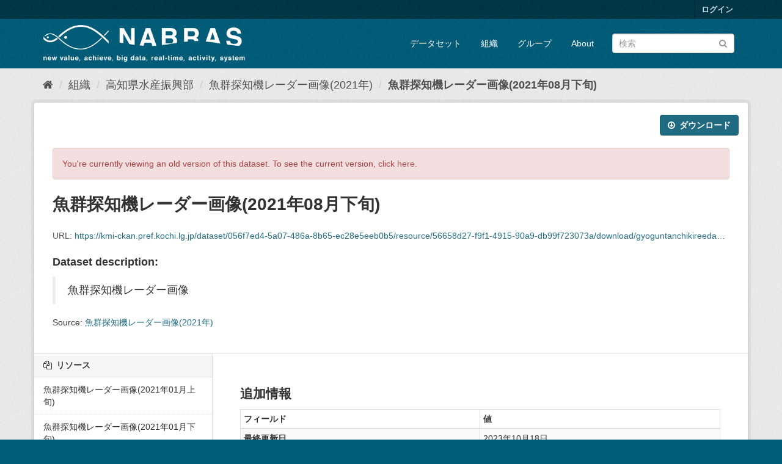

--- FILE ---
content_type: text/html; charset=utf-8
request_url: https://kmi-ckan.pref.kochi.lg.jp/dataset/056f7ed4-5a07-486a-8b65-ec28e5eeb0b5/resource/56658d27-f9f1-4915-90a9-db99f723073a?inner_span=True&activity_id=96faca1d-6548-4bea-b958-137b2e3fc323
body_size: 36540
content:
<!DOCTYPE html>
<!--[if IE 9]> <html lang="ja" class="ie9"> <![endif]-->
<!--[if gt IE 8]><!--> <html lang="ja"> <!--<![endif]-->
  <head>
    <meta charset="utf-8" />
      <meta name="generator" content="ckan 2.9.11" />
      <meta name="viewport" content="width=device-width, initial-scale=1.0">
    <title>魚群探知機レーダー画像(2021年) - 魚群探知機レーダー画像(2021年08月下旬) - NABRAS-CKAN</title>

    
    <link rel="shortcut icon" href="/base/images/ckan.ico" />
    
      
      
      
    

    
      
      
    
  
  <meta property="og:title" content="魚群探知機レーダー画像(2021年) - 魚群探知機レーダー画像(2021年08月下旬) - NABRAS-CKAN">
  <meta property="og:description" content="魚群探知機レーダー画像 ">


    
    <link href="/webassets/base/2471d0b8_main.css" rel="stylesheet"/>
    
  </head>

  
  <body data-site-root="https://kmi-ckan.pref.kochi.lg.jp/" data-locale-root="https://kmi-ckan.pref.kochi.lg.jp/" >

    
    <div class="sr-only sr-only-focusable"><a href="#content">スキップして内容へ</a></div>
  

  
     
<div class="account-masthead">
  <div class="container">
     
    <nav class="account not-authed" aria-label="Account">
      <ul class="list-unstyled">
        
        <li><a href="/user/login">ログイン</a></li>
         
      </ul>
    </nav>
     
  </div>
</div>

<header class="navbar navbar-static-top masthead">
    
  <div class="container">
    <div class="navbar-right">
      <button data-target="#main-navigation-toggle" data-toggle="collapse" class="navbar-toggle collapsed" type="button" aria-label="expand or collapse" aria-expanded="false">
        <span class="sr-only">Toggle navigation</span>
        <span class="fa fa-bars"></span>
      </button>
    </div>
    <hgroup class="header-image navbar-left">
       
      <a class="logo" href="/"><img src="/uploads/admin/2023-01-27-070934.259333logomiddlewave.png" alt="NABRAS-CKAN" title="NABRAS-CKAN" /></a>
       
    </hgroup>

    <div class="collapse navbar-collapse" id="main-navigation-toggle">
      
      <nav class="section navigation">
        <ul class="nav nav-pills">
            
		<li><a href="/dataset/">データセット</a></li><li><a href="/organization/">組織</a></li><li><a href="/group/">グループ</a></li><li><a href="/about">About</a></li>
	    
        </ul>
      </nav>
       
      <form class="section site-search simple-input" action="/dataset/" method="get">
        <div class="field">
          <label for="field-sitewide-search">データセットを検索</label>
          <input id="field-sitewide-search" type="text" class="form-control" name="q" placeholder="検索" aria-label="データセット検索"/>
          <button class="btn-search" type="submit" aria-label="Submit"><i class="fa fa-search"></i></button>
        </div>
      </form>
      
    </div>
  </div>
</header>

  
    <div class="main">
      <div id="content" class="container">
        
          
            <div class="flash-messages">
              
                
              
            </div>
          

          
            <div class="toolbar" role="navigation" aria-label="Breadcrumb">
              
                
                  <ol class="breadcrumb">
                    
<li class="home"><a href="/" aria-label="ホーム"><i class="fa fa-home"></i><span> ホーム</span></a></li>
                    
  
  
    
    
      
      
      <li><a href="/organization/">組織</a></li>
      <li><a href="/organization/k-suisan">高知県水産振興部</a></li>
    
    <li><a href="/dataset/056f7ed4-5a07-486a-8b65-ec28e5eeb0b5">魚群探知機レーダー画像(2021年)</a></li>
  

  <li class="active"><a href="">魚群探知機レーダー画像(2021年08月下旬)</a></li>

                  </ol>
                
              
            </div>
          

          <div class="row wrapper">
            
            
  
    <section class="module module-resource" role="complementary">
      
      <div class="module-content">
        <div class="actions">
          
          <ul>
            
            
            
              <li>
                <div class="btn-group">
                <a class="btn btn-primary resource-url-analytics resource-type-None" href="https://kmi-ckan.pref.kochi.lg.jp/dataset/056f7ed4-5a07-486a-8b65-ec28e5eeb0b5/resource/56658d27-f9f1-4915-90a9-db99f723073a/download/gyoguntanchikireedaagazou2021nen08gekkajun.zip">
                  
                    <i class="fa fa-arrow-circle-o-down"></i> ダウンロード
                  
                </a>
                
                  
                
                </div>
              </li>
            
            
          </ul>
          
        </div>
        
          
            
              <div id="activity-archive-notice" class="alert alert-danger">
                You're currently viewing an old version of this dataset. To see the current version, click <a href="/dataset/056f7ed4-5a07-486a-8b65-ec28e5eeb0b5">here</a>.
              </div>
            
          
          <h1 class="page-heading">魚群探知機レーダー画像(2021年08月下旬)</h1>
          
            
              <p class="text-muted ellipsis">URL: <a class="resource-url-analytics" href="https://kmi-ckan.pref.kochi.lg.jp/dataset/056f7ed4-5a07-486a-8b65-ec28e5eeb0b5/resource/56658d27-f9f1-4915-90a9-db99f723073a/download/gyoguntanchikireedaagazou2021nen08gekkajun.zip" title="https://kmi-ckan.pref.kochi.lg.jp/dataset/056f7ed4-5a07-486a-8b65-ec28e5eeb0b5/resource/56658d27-f9f1-4915-90a9-db99f723073a/download/gyoguntanchikireedaagazou2021nen08gekkajun.zip">https://kmi-ckan.pref.kochi.lg.jp/dataset/056f7ed4-5a07-486a-8b65-ec28e5eeb0b5/resource/56658d27-f9f1-4915-90a9-db99f723073a/download/gyoguntanchikireedaagazou2021nen08gekkajun.zip</a></p>
            
          
          <div class="prose notes" property="rdfs:label">
            
            
              <h3>Dataset description:</h3>
              <blockquote>魚群探知機レーダー画像 </blockquote>
              <p>Source: <a href="/dataset/056f7ed4-5a07-486a-8b65-ec28e5eeb0b5">魚群探知機レーダー画像(2021年)</a>
            
          </div>
        
      
      
    </section>
  


            
              <aside class="secondary col-sm-3">
                
                

  
    


  
    <section class="module module-narrow resources">
      
        
          <h2 class="module-heading"><i class="fa fa-files-o"></i> リソース</h2>
        
        
          <ul class="list-unstyled nav nav-simple">
            
              <li class="nav-item">
                <a href="/dataset/056f7ed4-5a07-486a-8b65-ec28e5eeb0b5/resource/035ed1d8-a913-4234-a67b-ad1dc581f95f?inner_span=True&amp;activity_id=96faca1d-6548-4bea-b958-137b2e3fc323">魚群探知機レーダー画像(2021年01月上旬)</a>
              </li>
            
              <li class="nav-item">
                <a href="/dataset/056f7ed4-5a07-486a-8b65-ec28e5eeb0b5/resource/b98267fb-1dda-4174-a26a-e84a8d658c71?inner_span=True&amp;activity_id=96faca1d-6548-4bea-b958-137b2e3fc323">魚群探知機レーダー画像(2021年01月下旬)</a>
              </li>
            
              <li class="nav-item">
                <a href="/dataset/056f7ed4-5a07-486a-8b65-ec28e5eeb0b5/resource/24f35a17-4c10-426e-bb4f-ab46d60f524b?inner_span=True&amp;activity_id=96faca1d-6548-4bea-b958-137b2e3fc323">魚群探知機レーダー画像(2021年01月中旬)</a>
              </li>
            
              <li class="nav-item">
                <a href="/dataset/056f7ed4-5a07-486a-8b65-ec28e5eeb0b5/resource/0c58f884-744f-44cb-9260-c415435f89eb?inner_span=True&amp;activity_id=96faca1d-6548-4bea-b958-137b2e3fc323">魚群探知機レーダー画像(2021年02月上旬)</a>
              </li>
            
              <li class="nav-item">
                <a href="/dataset/056f7ed4-5a07-486a-8b65-ec28e5eeb0b5/resource/f7e93baf-a87b-4d8b-baf6-56a5ef731c3c?inner_span=True&amp;activity_id=96faca1d-6548-4bea-b958-137b2e3fc323">魚群探知機レーダー画像(2021年02月下旬)</a>
              </li>
            
              <li class="nav-item">
                <a href="/dataset/056f7ed4-5a07-486a-8b65-ec28e5eeb0b5/resource/b2f28822-e43e-4768-ace8-2164327bca71?inner_span=True&amp;activity_id=96faca1d-6548-4bea-b958-137b2e3fc323">魚群探知機レーダー画像(2021年02月中旬)</a>
              </li>
            
              <li class="nav-item">
                <a href="/dataset/056f7ed4-5a07-486a-8b65-ec28e5eeb0b5/resource/ac4c1581-653c-4516-b66f-e8c467526b3c?inner_span=True&amp;activity_id=96faca1d-6548-4bea-b958-137b2e3fc323">魚群探知機レーダー画像(2021年03月上旬)</a>
              </li>
            
              <li class="nav-item">
                <a href="/dataset/056f7ed4-5a07-486a-8b65-ec28e5eeb0b5/resource/047c2af7-dbd8-475e-bb1b-2c887b3920ca?inner_span=True&amp;activity_id=96faca1d-6548-4bea-b958-137b2e3fc323">魚群探知機レーダー画像(2021年03月下旬)</a>
              </li>
            
              <li class="nav-item">
                <a href="/dataset/056f7ed4-5a07-486a-8b65-ec28e5eeb0b5/resource/d7d94116-f922-4165-8751-c926f1ef9614?inner_span=True&amp;activity_id=96faca1d-6548-4bea-b958-137b2e3fc323">魚群探知機レーダー画像(2021年03月中旬)</a>
              </li>
            
              <li class="nav-item">
                <a href="/dataset/056f7ed4-5a07-486a-8b65-ec28e5eeb0b5/resource/31d585da-d3d8-47e8-b188-29b1dfa9eedb?inner_span=True&amp;activity_id=96faca1d-6548-4bea-b958-137b2e3fc323">魚群探知機レーダー画像(2021年04月上旬)</a>
              </li>
            
              <li class="nav-item">
                <a href="/dataset/056f7ed4-5a07-486a-8b65-ec28e5eeb0b5/resource/21d8b86d-f7c3-46f5-8c2b-483c644db4cc?inner_span=True&amp;activity_id=96faca1d-6548-4bea-b958-137b2e3fc323">魚群探知機レーダー画像(2021年04月下旬)</a>
              </li>
            
              <li class="nav-item">
                <a href="/dataset/056f7ed4-5a07-486a-8b65-ec28e5eeb0b5/resource/31fb1c28-800a-456b-b9f8-c9c8c1ea1142?inner_span=True&amp;activity_id=96faca1d-6548-4bea-b958-137b2e3fc323">魚群探知機レーダー画像(2021年04月中旬)</a>
              </li>
            
              <li class="nav-item">
                <a href="/dataset/056f7ed4-5a07-486a-8b65-ec28e5eeb0b5/resource/bf8cd013-f474-4697-bcde-df6f8a6bc12e?inner_span=True&amp;activity_id=96faca1d-6548-4bea-b958-137b2e3fc323">魚群探知機レーダー画像(2021年05月上旬)</a>
              </li>
            
              <li class="nav-item">
                <a href="/dataset/056f7ed4-5a07-486a-8b65-ec28e5eeb0b5/resource/272fbf2b-32a1-4a0a-a77f-9c618efa66af?inner_span=True&amp;activity_id=96faca1d-6548-4bea-b958-137b2e3fc323">魚群探知機レーダー画像(2021年05月下旬)</a>
              </li>
            
              <li class="nav-item">
                <a href="/dataset/056f7ed4-5a07-486a-8b65-ec28e5eeb0b5/resource/fa59892a-247d-44ab-b740-f8d21289a6fa?inner_span=True&amp;activity_id=96faca1d-6548-4bea-b958-137b2e3fc323">魚群探知機レーダー画像(2021年05月中旬)</a>
              </li>
            
              <li class="nav-item">
                <a href="/dataset/056f7ed4-5a07-486a-8b65-ec28e5eeb0b5/resource/9687a8b0-a7f2-451a-9e0e-0924e31b7c88?inner_span=True&amp;activity_id=96faca1d-6548-4bea-b958-137b2e3fc323">魚群探知機レーダー画像(2021年06月上旬)</a>
              </li>
            
              <li class="nav-item">
                <a href="/dataset/056f7ed4-5a07-486a-8b65-ec28e5eeb0b5/resource/f406fa23-a684-4469-8fca-02db68b6540f?inner_span=True&amp;activity_id=96faca1d-6548-4bea-b958-137b2e3fc323">魚群探知機レーダー画像(2021年06月下旬)</a>
              </li>
            
              <li class="nav-item">
                <a href="/dataset/056f7ed4-5a07-486a-8b65-ec28e5eeb0b5/resource/13b6dc61-a10d-45a3-be95-f03ec9acba6e?inner_span=True&amp;activity_id=96faca1d-6548-4bea-b958-137b2e3fc323">魚群探知機レーダー画像(2021年06月中旬)</a>
              </li>
            
              <li class="nav-item">
                <a href="/dataset/056f7ed4-5a07-486a-8b65-ec28e5eeb0b5/resource/75ff284b-a729-4739-967b-d10acd7decd5?inner_span=True&amp;activity_id=96faca1d-6548-4bea-b958-137b2e3fc323">魚群探知機レーダー画像(2021年07月上旬)</a>
              </li>
            
              <li class="nav-item">
                <a href="/dataset/056f7ed4-5a07-486a-8b65-ec28e5eeb0b5/resource/0c8117fb-8a57-413b-8886-9f55676966de?inner_span=True&amp;activity_id=96faca1d-6548-4bea-b958-137b2e3fc323">魚群探知機レーダー画像(2021年07月下旬)</a>
              </li>
            
              <li class="nav-item">
                <a href="/dataset/056f7ed4-5a07-486a-8b65-ec28e5eeb0b5/resource/573886be-cb3b-4f43-a748-bdc9eaa10b39?inner_span=True&amp;activity_id=96faca1d-6548-4bea-b958-137b2e3fc323">魚群探知機レーダー画像(2021年07月中旬)</a>
              </li>
            
              <li class="nav-item">
                <a href="/dataset/056f7ed4-5a07-486a-8b65-ec28e5eeb0b5/resource/d5148a0c-abc2-4ac4-9ca1-c8d138fc721f?inner_span=True&amp;activity_id=96faca1d-6548-4bea-b958-137b2e3fc323">魚群探知機レーダー画像(2021年08月上旬)</a>
              </li>
            
              <li class="nav-item active">
                <a href="/dataset/056f7ed4-5a07-486a-8b65-ec28e5eeb0b5/resource/56658d27-f9f1-4915-90a9-db99f723073a?inner_span=True&amp;activity_id=96faca1d-6548-4bea-b958-137b2e3fc323">魚群探知機レーダー画像(2021年08月下旬)</a>
              </li>
            
              <li class="nav-item">
                <a href="/dataset/056f7ed4-5a07-486a-8b65-ec28e5eeb0b5/resource/fafa4b28-6430-4081-9f4f-bc5af8fe63c8?inner_span=True&amp;activity_id=96faca1d-6548-4bea-b958-137b2e3fc323">魚群探知機レーダー画像(2021年08月中旬)</a>
              </li>
            
              <li class="nav-item">
                <a href="/dataset/056f7ed4-5a07-486a-8b65-ec28e5eeb0b5/resource/966b1cd7-6586-4815-800f-b027428d2ae1?inner_span=True&amp;activity_id=96faca1d-6548-4bea-b958-137b2e3fc323">魚群探知機レーダー画像(2021年09月上旬)</a>
              </li>
            
              <li class="nav-item">
                <a href="/dataset/056f7ed4-5a07-486a-8b65-ec28e5eeb0b5/resource/f26d46f3-6120-4eea-8ec2-19852b2586d9?inner_span=True&amp;activity_id=96faca1d-6548-4bea-b958-137b2e3fc323">魚群探知機レーダー画像(2021年09月下旬)</a>
              </li>
            
              <li class="nav-item">
                <a href="/dataset/056f7ed4-5a07-486a-8b65-ec28e5eeb0b5/resource/145cfcee-532c-403d-882a-d4c221e8eeac?inner_span=True&amp;activity_id=96faca1d-6548-4bea-b958-137b2e3fc323">魚群探知機レーダー画像(2021年09月中旬)</a>
              </li>
            
              <li class="nav-item">
                <a href="/dataset/056f7ed4-5a07-486a-8b65-ec28e5eeb0b5/resource/051982cc-9994-48ef-8bff-c33d961a39b6?inner_span=True&amp;activity_id=96faca1d-6548-4bea-b958-137b2e3fc323">魚群探知機レーダー画像(2021年10月上旬)</a>
              </li>
            
              <li class="nav-item">
                <a href="/dataset/056f7ed4-5a07-486a-8b65-ec28e5eeb0b5/resource/ab917187-55d0-414d-85b0-13cd5a5f6aaa?inner_span=True&amp;activity_id=96faca1d-6548-4bea-b958-137b2e3fc323">魚群探知機レーダー画像(2021年10月下旬)</a>
              </li>
            
              <li class="nav-item">
                <a href="/dataset/056f7ed4-5a07-486a-8b65-ec28e5eeb0b5/resource/c0009adc-f51c-4010-8ad7-e25fb0413495?inner_span=True&amp;activity_id=96faca1d-6548-4bea-b958-137b2e3fc323">魚群探知機レーダー画像(2021年10月中旬)</a>
              </li>
            
              <li class="nav-item">
                <a href="/dataset/056f7ed4-5a07-486a-8b65-ec28e5eeb0b5/resource/fe8550ae-4d0a-41e5-847d-1cafb595d822?inner_span=True&amp;activity_id=96faca1d-6548-4bea-b958-137b2e3fc323">魚群探知機レーダー画像(2021年11月上旬)</a>
              </li>
            
              <li class="nav-item">
                <a href="/dataset/056f7ed4-5a07-486a-8b65-ec28e5eeb0b5/resource/64139cc5-4ce2-4456-a456-756ae66f6112?inner_span=True&amp;activity_id=96faca1d-6548-4bea-b958-137b2e3fc323">魚群探知機レーダー画像(2021年11月下旬)</a>
              </li>
            
              <li class="nav-item">
                <a href="/dataset/056f7ed4-5a07-486a-8b65-ec28e5eeb0b5/resource/80428981-1a28-4094-a412-ab7d78d92010?inner_span=True&amp;activity_id=96faca1d-6548-4bea-b958-137b2e3fc323">魚群探知機レーダー画像(2021年11月中旬)</a>
              </li>
            
              <li class="nav-item">
                <a href="/dataset/056f7ed4-5a07-486a-8b65-ec28e5eeb0b5/resource/c7a57a2d-9072-4d9a-89e3-bf7e6e37b44c?inner_span=True&amp;activity_id=96faca1d-6548-4bea-b958-137b2e3fc323">魚群探知機レーダー画像(2021年12月上旬)</a>
              </li>
            
              <li class="nav-item">
                <a href="/dataset/056f7ed4-5a07-486a-8b65-ec28e5eeb0b5/resource/57948f7a-e759-4a9e-9004-741648366316?inner_span=True&amp;activity_id=96faca1d-6548-4bea-b958-137b2e3fc323">魚群探知機レーダー画像(2021年12月下旬)</a>
              </li>
            
              <li class="nav-item">
                <a href="/dataset/056f7ed4-5a07-486a-8b65-ec28e5eeb0b5/resource/8792f44b-c363-4a08-9f93-b2dbde96ed53?inner_span=True&amp;activity_id=96faca1d-6548-4bea-b958-137b2e3fc323">魚群探知機レーダー画像(2021年12月中旬)</a>
              </li>
            
          </ul>
        
      
    </section>
  

  

  
    

  <section class="module module-narrow social">
    
      <h2 class="module-heading"><i class="fa fa-share-square-o"></i> ソーシャル</h2>
    
    
      <ul class="nav nav-simple">
        <li class="nav-item"><a href="https://twitter.com/share?url=https://kmi-ckan.pref.kochi.lg.jp/dataset/056f7ed4-5a07-486a-8b65-ec28e5eeb0b5/resource/56658d27-f9f1-4915-90a9-db99f723073a?inner_span=True&amp;activity_id=96faca1d-6548-4bea-b958-137b2e3fc323" target="_blank"><i class="fa fa-twitter-square"></i> Twitter</a></li>
        <li class="nav-item"><a href="https://www.facebook.com/sharer.php?u=https://kmi-ckan.pref.kochi.lg.jp/dataset/056f7ed4-5a07-486a-8b65-ec28e5eeb0b5/resource/56658d27-f9f1-4915-90a9-db99f723073a?inner_span=True&amp;activity_id=96faca1d-6548-4bea-b958-137b2e3fc323" target="_blank"><i class="fa fa-facebook-square"></i> Facebook</a></li>
      </ul>
    
  </section>

  

              </aside>
            

            
              <div class="primary col-sm-9 col-xs-12" role="main">
                
                
  
    
      <section class="module">
        
        <div class="module-content">
          <h2>追加情報</h2>
          <table class="table table-striped table-bordered table-condensed" data-module="table-toggle-more">
            <thead>
              <tr>
                <th scope="col">フィールド</th>
                <th scope="col">値</th>
              </tr>
            </thead>
            <tbody>
              <tr>
                <th scope="row">最終更新日</th>
                <td>2023年10月18日</td>
              </tr>
              <tr>
                <th scope="row">メタデータ最終更新日時</th>
                <td>2023年10月18日</td>
              </tr>
              <tr>
                <th scope="row">作成日</th>
                <td>2023年1月18日</td>
              </tr>
              <tr>
                <th scope="row">データ形式</th>
                <td>ZIP</td>
              </tr>
              <tr>
                <th scope="row">ライセンス</th>
                <td>


  
    
  
    <a href="http://www.opendefinition.org/licenses/cc-by" rel="dc:rights">クリエイティブ・コモンズ 表示</a>
  

  
</td>
              </tr>
              
                
              
                
              
                
                  <tr class="toggle-more"><th scope="row">Id</th><td>56658d27-f9f1-4915-90a9-db99f723073a</td></tr>
                
              
                
              
                
              
                
                  <tr class="toggle-more"><th scope="row">Mimetype</th><td>application/zip</td></tr>
                
              
                
                  <tr class="toggle-more"><th scope="row">Package id</th><td>056f7ed4-5a07-486a-8b65-ec28e5eeb0b5</td></tr>
                
              
                
                  <tr class="toggle-more"><th scope="row">Position</th><td>22</td></tr>
                
              
                
                  <tr class="toggle-more"><th scope="row">Size</th><td>9.5 MiB</td></tr>
                
              
                
                  <tr class="toggle-more"><th scope="row">State</th><td>active</td></tr>
                
              
                
                  <tr class="toggle-more"><th scope="row">Url type</th><td>upload</td></tr>
                
              
            </tbody>
          </table>
        </div>
        
      </section>
    
  

              </div>
            
          </div>
        
      </div>
    </div>
  
    <footer class="site-footer">
  <div class="container">
    
    <div class="row">
      <div class="col-md-8 footer-links">
        
          <ul class="list-unstyled">
            
              <li><a href="/about">About NABRAS-CKAN</a></li>
            
          </ul>
          <ul class="list-unstyled">
            
              
              <li><a href="http://docs.ckan.org/en/2.9/api/">CKAN API</a></li>
              <li><a href="http://www.ckan.org/">CKANアソシエーション</a></li>
              <li><a href="http://www.opendefinition.org/okd/"><img src="/base/images/od_80x15_blue.png" alt="Open Data"></a></li>
            
          </ul>
        
      </div>
      <div class="col-md-4 attribution">
        
          <p><strong>Powered by</strong> <a class="hide-text ckan-footer-logo" href="http://ckan.org">CKAN</a></p>
        
        
          
<form class="form-inline form-select lang-select" action="/util/redirect" data-module="select-switch" method="POST">
  <label for="field-lang-select">言語</label>
  <select id="field-lang-select" name="url" data-module="autocomplete" data-module-dropdown-class="lang-dropdown" data-module-container-class="lang-container">
    
      <option value="/ja/dataset/056f7ed4-5a07-486a-8b65-ec28e5eeb0b5/resource/56658d27-f9f1-4915-90a9-db99f723073a?inner_span=True&amp;activity_id=96faca1d-6548-4bea-b958-137b2e3fc323" selected="selected">
        日本語
      </option>
    
      <option value="/en/dataset/056f7ed4-5a07-486a-8b65-ec28e5eeb0b5/resource/56658d27-f9f1-4915-90a9-db99f723073a?inner_span=True&amp;activity_id=96faca1d-6548-4bea-b958-137b2e3fc323" >
        English
      </option>
    
      <option value="/pt_BR/dataset/056f7ed4-5a07-486a-8b65-ec28e5eeb0b5/resource/56658d27-f9f1-4915-90a9-db99f723073a?inner_span=True&amp;activity_id=96faca1d-6548-4bea-b958-137b2e3fc323" >
        português (Brasil)
      </option>
    
      <option value="/it/dataset/056f7ed4-5a07-486a-8b65-ec28e5eeb0b5/resource/56658d27-f9f1-4915-90a9-db99f723073a?inner_span=True&amp;activity_id=96faca1d-6548-4bea-b958-137b2e3fc323" >
        italiano
      </option>
    
      <option value="/cs_CZ/dataset/056f7ed4-5a07-486a-8b65-ec28e5eeb0b5/resource/56658d27-f9f1-4915-90a9-db99f723073a?inner_span=True&amp;activity_id=96faca1d-6548-4bea-b958-137b2e3fc323" >
        čeština (Česko)
      </option>
    
      <option value="/ca/dataset/056f7ed4-5a07-486a-8b65-ec28e5eeb0b5/resource/56658d27-f9f1-4915-90a9-db99f723073a?inner_span=True&amp;activity_id=96faca1d-6548-4bea-b958-137b2e3fc323" >
        català
      </option>
    
      <option value="/es/dataset/056f7ed4-5a07-486a-8b65-ec28e5eeb0b5/resource/56658d27-f9f1-4915-90a9-db99f723073a?inner_span=True&amp;activity_id=96faca1d-6548-4bea-b958-137b2e3fc323" >
        español
      </option>
    
      <option value="/fr/dataset/056f7ed4-5a07-486a-8b65-ec28e5eeb0b5/resource/56658d27-f9f1-4915-90a9-db99f723073a?inner_span=True&amp;activity_id=96faca1d-6548-4bea-b958-137b2e3fc323" >
        français
      </option>
    
      <option value="/el/dataset/056f7ed4-5a07-486a-8b65-ec28e5eeb0b5/resource/56658d27-f9f1-4915-90a9-db99f723073a?inner_span=True&amp;activity_id=96faca1d-6548-4bea-b958-137b2e3fc323" >
        Ελληνικά
      </option>
    
      <option value="/sv/dataset/056f7ed4-5a07-486a-8b65-ec28e5eeb0b5/resource/56658d27-f9f1-4915-90a9-db99f723073a?inner_span=True&amp;activity_id=96faca1d-6548-4bea-b958-137b2e3fc323" >
        svenska
      </option>
    
      <option value="/sr/dataset/056f7ed4-5a07-486a-8b65-ec28e5eeb0b5/resource/56658d27-f9f1-4915-90a9-db99f723073a?inner_span=True&amp;activity_id=96faca1d-6548-4bea-b958-137b2e3fc323" >
        српски
      </option>
    
      <option value="/no/dataset/056f7ed4-5a07-486a-8b65-ec28e5eeb0b5/resource/56658d27-f9f1-4915-90a9-db99f723073a?inner_span=True&amp;activity_id=96faca1d-6548-4bea-b958-137b2e3fc323" >
        norsk bokmål (Norge)
      </option>
    
      <option value="/sk/dataset/056f7ed4-5a07-486a-8b65-ec28e5eeb0b5/resource/56658d27-f9f1-4915-90a9-db99f723073a?inner_span=True&amp;activity_id=96faca1d-6548-4bea-b958-137b2e3fc323" >
        slovenčina
      </option>
    
      <option value="/fi/dataset/056f7ed4-5a07-486a-8b65-ec28e5eeb0b5/resource/56658d27-f9f1-4915-90a9-db99f723073a?inner_span=True&amp;activity_id=96faca1d-6548-4bea-b958-137b2e3fc323" >
        suomi
      </option>
    
      <option value="/ru/dataset/056f7ed4-5a07-486a-8b65-ec28e5eeb0b5/resource/56658d27-f9f1-4915-90a9-db99f723073a?inner_span=True&amp;activity_id=96faca1d-6548-4bea-b958-137b2e3fc323" >
        русский
      </option>
    
      <option value="/de/dataset/056f7ed4-5a07-486a-8b65-ec28e5eeb0b5/resource/56658d27-f9f1-4915-90a9-db99f723073a?inner_span=True&amp;activity_id=96faca1d-6548-4bea-b958-137b2e3fc323" >
        Deutsch
      </option>
    
      <option value="/pl/dataset/056f7ed4-5a07-486a-8b65-ec28e5eeb0b5/resource/56658d27-f9f1-4915-90a9-db99f723073a?inner_span=True&amp;activity_id=96faca1d-6548-4bea-b958-137b2e3fc323" >
        polski
      </option>
    
      <option value="/nl/dataset/056f7ed4-5a07-486a-8b65-ec28e5eeb0b5/resource/56658d27-f9f1-4915-90a9-db99f723073a?inner_span=True&amp;activity_id=96faca1d-6548-4bea-b958-137b2e3fc323" >
        Nederlands
      </option>
    
      <option value="/bg/dataset/056f7ed4-5a07-486a-8b65-ec28e5eeb0b5/resource/56658d27-f9f1-4915-90a9-db99f723073a?inner_span=True&amp;activity_id=96faca1d-6548-4bea-b958-137b2e3fc323" >
        български
      </option>
    
      <option value="/ko_KR/dataset/056f7ed4-5a07-486a-8b65-ec28e5eeb0b5/resource/56658d27-f9f1-4915-90a9-db99f723073a?inner_span=True&amp;activity_id=96faca1d-6548-4bea-b958-137b2e3fc323" >
        한국어 (대한민국)
      </option>
    
      <option value="/hu/dataset/056f7ed4-5a07-486a-8b65-ec28e5eeb0b5/resource/56658d27-f9f1-4915-90a9-db99f723073a?inner_span=True&amp;activity_id=96faca1d-6548-4bea-b958-137b2e3fc323" >
        magyar
      </option>
    
      <option value="/sl/dataset/056f7ed4-5a07-486a-8b65-ec28e5eeb0b5/resource/56658d27-f9f1-4915-90a9-db99f723073a?inner_span=True&amp;activity_id=96faca1d-6548-4bea-b958-137b2e3fc323" >
        slovenščina
      </option>
    
      <option value="/lv/dataset/056f7ed4-5a07-486a-8b65-ec28e5eeb0b5/resource/56658d27-f9f1-4915-90a9-db99f723073a?inner_span=True&amp;activity_id=96faca1d-6548-4bea-b958-137b2e3fc323" >
        latviešu
      </option>
    
      <option value="/am/dataset/056f7ed4-5a07-486a-8b65-ec28e5eeb0b5/resource/56658d27-f9f1-4915-90a9-db99f723073a?inner_span=True&amp;activity_id=96faca1d-6548-4bea-b958-137b2e3fc323" >
        አማርኛ
      </option>
    
      <option value="/ar/dataset/056f7ed4-5a07-486a-8b65-ec28e5eeb0b5/resource/56658d27-f9f1-4915-90a9-db99f723073a?inner_span=True&amp;activity_id=96faca1d-6548-4bea-b958-137b2e3fc323" >
        العربية
      </option>
    
      <option value="/da_DK/dataset/056f7ed4-5a07-486a-8b65-ec28e5eeb0b5/resource/56658d27-f9f1-4915-90a9-db99f723073a?inner_span=True&amp;activity_id=96faca1d-6548-4bea-b958-137b2e3fc323" >
        dansk (Danmark)
      </option>
    
      <option value="/en_AU/dataset/056f7ed4-5a07-486a-8b65-ec28e5eeb0b5/resource/56658d27-f9f1-4915-90a9-db99f723073a?inner_span=True&amp;activity_id=96faca1d-6548-4bea-b958-137b2e3fc323" >
        English (Australia)
      </option>
    
      <option value="/es_AR/dataset/056f7ed4-5a07-486a-8b65-ec28e5eeb0b5/resource/56658d27-f9f1-4915-90a9-db99f723073a?inner_span=True&amp;activity_id=96faca1d-6548-4bea-b958-137b2e3fc323" >
        español (Argentina)
      </option>
    
      <option value="/eu/dataset/056f7ed4-5a07-486a-8b65-ec28e5eeb0b5/resource/56658d27-f9f1-4915-90a9-db99f723073a?inner_span=True&amp;activity_id=96faca1d-6548-4bea-b958-137b2e3fc323" >
        euskara
      </option>
    
      <option value="/fa_IR/dataset/056f7ed4-5a07-486a-8b65-ec28e5eeb0b5/resource/56658d27-f9f1-4915-90a9-db99f723073a?inner_span=True&amp;activity_id=96faca1d-6548-4bea-b958-137b2e3fc323" >
        فارسی (ایران)
      </option>
    
      <option value="/gl/dataset/056f7ed4-5a07-486a-8b65-ec28e5eeb0b5/resource/56658d27-f9f1-4915-90a9-db99f723073a?inner_span=True&amp;activity_id=96faca1d-6548-4bea-b958-137b2e3fc323" >
        galego
      </option>
    
      <option value="/he/dataset/056f7ed4-5a07-486a-8b65-ec28e5eeb0b5/resource/56658d27-f9f1-4915-90a9-db99f723073a?inner_span=True&amp;activity_id=96faca1d-6548-4bea-b958-137b2e3fc323" >
        עברית
      </option>
    
      <option value="/hr/dataset/056f7ed4-5a07-486a-8b65-ec28e5eeb0b5/resource/56658d27-f9f1-4915-90a9-db99f723073a?inner_span=True&amp;activity_id=96faca1d-6548-4bea-b958-137b2e3fc323" >
        hrvatski
      </option>
    
      <option value="/id/dataset/056f7ed4-5a07-486a-8b65-ec28e5eeb0b5/resource/56658d27-f9f1-4915-90a9-db99f723073a?inner_span=True&amp;activity_id=96faca1d-6548-4bea-b958-137b2e3fc323" >
        Indonesia
      </option>
    
      <option value="/is/dataset/056f7ed4-5a07-486a-8b65-ec28e5eeb0b5/resource/56658d27-f9f1-4915-90a9-db99f723073a?inner_span=True&amp;activity_id=96faca1d-6548-4bea-b958-137b2e3fc323" >
        íslenska
      </option>
    
      <option value="/km/dataset/056f7ed4-5a07-486a-8b65-ec28e5eeb0b5/resource/56658d27-f9f1-4915-90a9-db99f723073a?inner_span=True&amp;activity_id=96faca1d-6548-4bea-b958-137b2e3fc323" >
        ខ្មែរ
      </option>
    
      <option value="/lt/dataset/056f7ed4-5a07-486a-8b65-ec28e5eeb0b5/resource/56658d27-f9f1-4915-90a9-db99f723073a?inner_span=True&amp;activity_id=96faca1d-6548-4bea-b958-137b2e3fc323" >
        lietuvių
      </option>
    
      <option value="/mk/dataset/056f7ed4-5a07-486a-8b65-ec28e5eeb0b5/resource/56658d27-f9f1-4915-90a9-db99f723073a?inner_span=True&amp;activity_id=96faca1d-6548-4bea-b958-137b2e3fc323" >
        македонски
      </option>
    
      <option value="/mn_MN/dataset/056f7ed4-5a07-486a-8b65-ec28e5eeb0b5/resource/56658d27-f9f1-4915-90a9-db99f723073a?inner_span=True&amp;activity_id=96faca1d-6548-4bea-b958-137b2e3fc323" >
        монгол (Монгол)
      </option>
    
      <option value="/ne/dataset/056f7ed4-5a07-486a-8b65-ec28e5eeb0b5/resource/56658d27-f9f1-4915-90a9-db99f723073a?inner_span=True&amp;activity_id=96faca1d-6548-4bea-b958-137b2e3fc323" >
        नेपाली
      </option>
    
      <option value="/pt_PT/dataset/056f7ed4-5a07-486a-8b65-ec28e5eeb0b5/resource/56658d27-f9f1-4915-90a9-db99f723073a?inner_span=True&amp;activity_id=96faca1d-6548-4bea-b958-137b2e3fc323" >
        português (Portugal)
      </option>
    
      <option value="/ro/dataset/056f7ed4-5a07-486a-8b65-ec28e5eeb0b5/resource/56658d27-f9f1-4915-90a9-db99f723073a?inner_span=True&amp;activity_id=96faca1d-6548-4bea-b958-137b2e3fc323" >
        română
      </option>
    
      <option value="/sq/dataset/056f7ed4-5a07-486a-8b65-ec28e5eeb0b5/resource/56658d27-f9f1-4915-90a9-db99f723073a?inner_span=True&amp;activity_id=96faca1d-6548-4bea-b958-137b2e3fc323" >
        shqip
      </option>
    
      <option value="/sr_Latn/dataset/056f7ed4-5a07-486a-8b65-ec28e5eeb0b5/resource/56658d27-f9f1-4915-90a9-db99f723073a?inner_span=True&amp;activity_id=96faca1d-6548-4bea-b958-137b2e3fc323" >
        srpski (latinica)
      </option>
    
      <option value="/th/dataset/056f7ed4-5a07-486a-8b65-ec28e5eeb0b5/resource/56658d27-f9f1-4915-90a9-db99f723073a?inner_span=True&amp;activity_id=96faca1d-6548-4bea-b958-137b2e3fc323" >
        ไทย
      </option>
    
      <option value="/tl/dataset/056f7ed4-5a07-486a-8b65-ec28e5eeb0b5/resource/56658d27-f9f1-4915-90a9-db99f723073a?inner_span=True&amp;activity_id=96faca1d-6548-4bea-b958-137b2e3fc323" >
        Filipino (Pilipinas)
      </option>
    
      <option value="/tr/dataset/056f7ed4-5a07-486a-8b65-ec28e5eeb0b5/resource/56658d27-f9f1-4915-90a9-db99f723073a?inner_span=True&amp;activity_id=96faca1d-6548-4bea-b958-137b2e3fc323" >
        Türkçe
      </option>
    
      <option value="/uk/dataset/056f7ed4-5a07-486a-8b65-ec28e5eeb0b5/resource/56658d27-f9f1-4915-90a9-db99f723073a?inner_span=True&amp;activity_id=96faca1d-6548-4bea-b958-137b2e3fc323" >
        українська
      </option>
    
      <option value="/uk_UA/dataset/056f7ed4-5a07-486a-8b65-ec28e5eeb0b5/resource/56658d27-f9f1-4915-90a9-db99f723073a?inner_span=True&amp;activity_id=96faca1d-6548-4bea-b958-137b2e3fc323" >
        українська (Україна)
      </option>
    
      <option value="/vi/dataset/056f7ed4-5a07-486a-8b65-ec28e5eeb0b5/resource/56658d27-f9f1-4915-90a9-db99f723073a?inner_span=True&amp;activity_id=96faca1d-6548-4bea-b958-137b2e3fc323" >
        Tiếng Việt
      </option>
    
      <option value="/bs/dataset/056f7ed4-5a07-486a-8b65-ec28e5eeb0b5/resource/56658d27-f9f1-4915-90a9-db99f723073a?inner_span=True&amp;activity_id=96faca1d-6548-4bea-b958-137b2e3fc323" >
        bosanski
      </option>
    
      <option value="/my_MM/dataset/056f7ed4-5a07-486a-8b65-ec28e5eeb0b5/resource/56658d27-f9f1-4915-90a9-db99f723073a?inner_span=True&amp;activity_id=96faca1d-6548-4bea-b958-137b2e3fc323" >
        မြန်မာ (မြန်မာ)
      </option>
    
      <option value="/nb_NO/dataset/056f7ed4-5a07-486a-8b65-ec28e5eeb0b5/resource/56658d27-f9f1-4915-90a9-db99f723073a?inner_span=True&amp;activity_id=96faca1d-6548-4bea-b958-137b2e3fc323" >
        norsk bokmål (Norge)
      </option>
    
      <option value="/zh_Hans_CN/dataset/056f7ed4-5a07-486a-8b65-ec28e5eeb0b5/resource/56658d27-f9f1-4915-90a9-db99f723073a?inner_span=True&amp;activity_id=96faca1d-6548-4bea-b958-137b2e3fc323" >
        中文 (简体, 中国)
      </option>
    
      <option value="/zh_Hant_TW/dataset/056f7ed4-5a07-486a-8b65-ec28e5eeb0b5/resource/56658d27-f9f1-4915-90a9-db99f723073a?inner_span=True&amp;activity_id=96faca1d-6548-4bea-b958-137b2e3fc323" >
        中文 (繁體, 台灣)
      </option>
    
  </select>
  <button class="btn btn-default js-hide" type="submit">Go</button>
</form>
        
      </div>
    </div>
    
  </div>

  
    
  
</footer>
  
  
  
  
  
    

      

    
    
    <link href="/webassets/vendor/f3b8236b_select2.css" rel="stylesheet"/>
<link href="/webassets/vendor/0b01aef1_font-awesome.css" rel="stylesheet"/>
    <script src="/webassets/vendor/d8ae4bed_jquery.js" type="text/javascript"></script>
<script src="/webassets/vendor/fb6095a0_vendor.js" type="text/javascript"></script>
<script src="/webassets/vendor/580fa18d_bootstrap.js" type="text/javascript"></script>
<script src="/webassets/base/15a18f6c_main.js" type="text/javascript"></script>
<script src="/webassets/base/2448af8b_ckan.js" type="text/javascript"></script>
  </body>
</html>